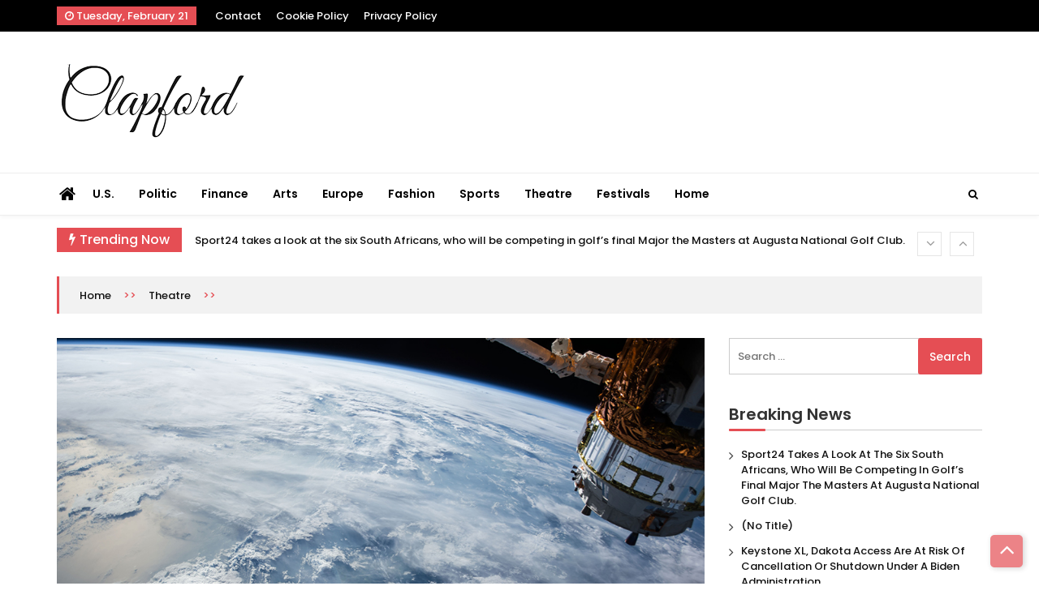

--- FILE ---
content_type: text/html; charset=UTF-8
request_url: https://www.clapford.com/5620-2/
body_size: 11280
content:
<!doctype html>
<html lang="en-US">
<head>
	<meta charset="UTF-8">
	<meta name="viewport" content="width=device-width, initial-scale=1">
	<link rel="profile" href="https://gmpg.org/xfn/11">

	<title></title>
<meta name='robots' content='max-image-preview:large' />
<link rel='dns-prefetch' href='//fonts.googleapis.com' />
<link rel="alternate" type="application/rss+xml" title=" &raquo; Feed" href="https://www.clapford.com/feed/" />
<link rel="alternate" type="application/rss+xml" title=" &raquo; Comments Feed" href="https://www.clapford.com/comments/feed/" />
<link rel="alternate" type="application/rss+xml" title=" &raquo;  Comments Feed" href="https://www.clapford.com/5620-2/feed/" />
<script>
window._wpemojiSettings = {"baseUrl":"https:\/\/s.w.org\/images\/core\/emoji\/14.0.0\/72x72\/","ext":".png","svgUrl":"https:\/\/s.w.org\/images\/core\/emoji\/14.0.0\/svg\/","svgExt":".svg","source":{"concatemoji":"https:\/\/www.clapford.com\/wp-includes\/js\/wp-emoji-release.min.js?ver=6.1.1"}};
/*! This file is auto-generated */
!function(e,a,t){var n,r,o,i=a.createElement("canvas"),p=i.getContext&&i.getContext("2d");function s(e,t){var a=String.fromCharCode,e=(p.clearRect(0,0,i.width,i.height),p.fillText(a.apply(this,e),0,0),i.toDataURL());return p.clearRect(0,0,i.width,i.height),p.fillText(a.apply(this,t),0,0),e===i.toDataURL()}function c(e){var t=a.createElement("script");t.src=e,t.defer=t.type="text/javascript",a.getElementsByTagName("head")[0].appendChild(t)}for(o=Array("flag","emoji"),t.supports={everything:!0,everythingExceptFlag:!0},r=0;r<o.length;r++)t.supports[o[r]]=function(e){if(p&&p.fillText)switch(p.textBaseline="top",p.font="600 32px Arial",e){case"flag":return s([127987,65039,8205,9895,65039],[127987,65039,8203,9895,65039])?!1:!s([55356,56826,55356,56819],[55356,56826,8203,55356,56819])&&!s([55356,57332,56128,56423,56128,56418,56128,56421,56128,56430,56128,56423,56128,56447],[55356,57332,8203,56128,56423,8203,56128,56418,8203,56128,56421,8203,56128,56430,8203,56128,56423,8203,56128,56447]);case"emoji":return!s([129777,127995,8205,129778,127999],[129777,127995,8203,129778,127999])}return!1}(o[r]),t.supports.everything=t.supports.everything&&t.supports[o[r]],"flag"!==o[r]&&(t.supports.everythingExceptFlag=t.supports.everythingExceptFlag&&t.supports[o[r]]);t.supports.everythingExceptFlag=t.supports.everythingExceptFlag&&!t.supports.flag,t.DOMReady=!1,t.readyCallback=function(){t.DOMReady=!0},t.supports.everything||(n=function(){t.readyCallback()},a.addEventListener?(a.addEventListener("DOMContentLoaded",n,!1),e.addEventListener("load",n,!1)):(e.attachEvent("onload",n),a.attachEvent("onreadystatechange",function(){"complete"===a.readyState&&t.readyCallback()})),(e=t.source||{}).concatemoji?c(e.concatemoji):e.wpemoji&&e.twemoji&&(c(e.twemoji),c(e.wpemoji)))}(window,document,window._wpemojiSettings);
</script>
<style>
img.wp-smiley,
img.emoji {
	display: inline !important;
	border: none !important;
	box-shadow: none !important;
	height: 1em !important;
	width: 1em !important;
	margin: 0 0.07em !important;
	vertical-align: -0.1em !important;
	background: none !important;
	padding: 0 !important;
}
</style>
	<link rel='stylesheet' id='wp-block-library-css' href='https://www.clapford.com/wp-includes/css/dist/block-library/style.min.css?ver=6.1.1' media='all' />
<link rel='stylesheet' id='classic-theme-styles-css' href='https://www.clapford.com/wp-includes/css/classic-themes.min.css?ver=1' media='all' />
<style id='global-styles-inline-css'>
body{--wp--preset--color--black: #000000;--wp--preset--color--cyan-bluish-gray: #abb8c3;--wp--preset--color--white: #ffffff;--wp--preset--color--pale-pink: #f78da7;--wp--preset--color--vivid-red: #cf2e2e;--wp--preset--color--luminous-vivid-orange: #ff6900;--wp--preset--color--luminous-vivid-amber: #fcb900;--wp--preset--color--light-green-cyan: #7bdcb5;--wp--preset--color--vivid-green-cyan: #00d084;--wp--preset--color--pale-cyan-blue: #8ed1fc;--wp--preset--color--vivid-cyan-blue: #0693e3;--wp--preset--color--vivid-purple: #9b51e0;--wp--preset--gradient--vivid-cyan-blue-to-vivid-purple: linear-gradient(135deg,rgba(6,147,227,1) 0%,rgb(155,81,224) 100%);--wp--preset--gradient--light-green-cyan-to-vivid-green-cyan: linear-gradient(135deg,rgb(122,220,180) 0%,rgb(0,208,130) 100%);--wp--preset--gradient--luminous-vivid-amber-to-luminous-vivid-orange: linear-gradient(135deg,rgba(252,185,0,1) 0%,rgba(255,105,0,1) 100%);--wp--preset--gradient--luminous-vivid-orange-to-vivid-red: linear-gradient(135deg,rgba(255,105,0,1) 0%,rgb(207,46,46) 100%);--wp--preset--gradient--very-light-gray-to-cyan-bluish-gray: linear-gradient(135deg,rgb(238,238,238) 0%,rgb(169,184,195) 100%);--wp--preset--gradient--cool-to-warm-spectrum: linear-gradient(135deg,rgb(74,234,220) 0%,rgb(151,120,209) 20%,rgb(207,42,186) 40%,rgb(238,44,130) 60%,rgb(251,105,98) 80%,rgb(254,248,76) 100%);--wp--preset--gradient--blush-light-purple: linear-gradient(135deg,rgb(255,206,236) 0%,rgb(152,150,240) 100%);--wp--preset--gradient--blush-bordeaux: linear-gradient(135deg,rgb(254,205,165) 0%,rgb(254,45,45) 50%,rgb(107,0,62) 100%);--wp--preset--gradient--luminous-dusk: linear-gradient(135deg,rgb(255,203,112) 0%,rgb(199,81,192) 50%,rgb(65,88,208) 100%);--wp--preset--gradient--pale-ocean: linear-gradient(135deg,rgb(255,245,203) 0%,rgb(182,227,212) 50%,rgb(51,167,181) 100%);--wp--preset--gradient--electric-grass: linear-gradient(135deg,rgb(202,248,128) 0%,rgb(113,206,126) 100%);--wp--preset--gradient--midnight: linear-gradient(135deg,rgb(2,3,129) 0%,rgb(40,116,252) 100%);--wp--preset--duotone--dark-grayscale: url('#wp-duotone-dark-grayscale');--wp--preset--duotone--grayscale: url('#wp-duotone-grayscale');--wp--preset--duotone--purple-yellow: url('#wp-duotone-purple-yellow');--wp--preset--duotone--blue-red: url('#wp-duotone-blue-red');--wp--preset--duotone--midnight: url('#wp-duotone-midnight');--wp--preset--duotone--magenta-yellow: url('#wp-duotone-magenta-yellow');--wp--preset--duotone--purple-green: url('#wp-duotone-purple-green');--wp--preset--duotone--blue-orange: url('#wp-duotone-blue-orange');--wp--preset--font-size--small: 13px;--wp--preset--font-size--medium: 20px;--wp--preset--font-size--large: 36px;--wp--preset--font-size--x-large: 42px;--wp--preset--spacing--20: 0.44rem;--wp--preset--spacing--30: 0.67rem;--wp--preset--spacing--40: 1rem;--wp--preset--spacing--50: 1.5rem;--wp--preset--spacing--60: 2.25rem;--wp--preset--spacing--70: 3.38rem;--wp--preset--spacing--80: 5.06rem;}:where(.is-layout-flex){gap: 0.5em;}body .is-layout-flow > .alignleft{float: left;margin-inline-start: 0;margin-inline-end: 2em;}body .is-layout-flow > .alignright{float: right;margin-inline-start: 2em;margin-inline-end: 0;}body .is-layout-flow > .aligncenter{margin-left: auto !important;margin-right: auto !important;}body .is-layout-constrained > .alignleft{float: left;margin-inline-start: 0;margin-inline-end: 2em;}body .is-layout-constrained > .alignright{float: right;margin-inline-start: 2em;margin-inline-end: 0;}body .is-layout-constrained > .aligncenter{margin-left: auto !important;margin-right: auto !important;}body .is-layout-constrained > :where(:not(.alignleft):not(.alignright):not(.alignfull)){max-width: var(--wp--style--global--content-size);margin-left: auto !important;margin-right: auto !important;}body .is-layout-constrained > .alignwide{max-width: var(--wp--style--global--wide-size);}body .is-layout-flex{display: flex;}body .is-layout-flex{flex-wrap: wrap;align-items: center;}body .is-layout-flex > *{margin: 0;}:where(.wp-block-columns.is-layout-flex){gap: 2em;}.has-black-color{color: var(--wp--preset--color--black) !important;}.has-cyan-bluish-gray-color{color: var(--wp--preset--color--cyan-bluish-gray) !important;}.has-white-color{color: var(--wp--preset--color--white) !important;}.has-pale-pink-color{color: var(--wp--preset--color--pale-pink) !important;}.has-vivid-red-color{color: var(--wp--preset--color--vivid-red) !important;}.has-luminous-vivid-orange-color{color: var(--wp--preset--color--luminous-vivid-orange) !important;}.has-luminous-vivid-amber-color{color: var(--wp--preset--color--luminous-vivid-amber) !important;}.has-light-green-cyan-color{color: var(--wp--preset--color--light-green-cyan) !important;}.has-vivid-green-cyan-color{color: var(--wp--preset--color--vivid-green-cyan) !important;}.has-pale-cyan-blue-color{color: var(--wp--preset--color--pale-cyan-blue) !important;}.has-vivid-cyan-blue-color{color: var(--wp--preset--color--vivid-cyan-blue) !important;}.has-vivid-purple-color{color: var(--wp--preset--color--vivid-purple) !important;}.has-black-background-color{background-color: var(--wp--preset--color--black) !important;}.has-cyan-bluish-gray-background-color{background-color: var(--wp--preset--color--cyan-bluish-gray) !important;}.has-white-background-color{background-color: var(--wp--preset--color--white) !important;}.has-pale-pink-background-color{background-color: var(--wp--preset--color--pale-pink) !important;}.has-vivid-red-background-color{background-color: var(--wp--preset--color--vivid-red) !important;}.has-luminous-vivid-orange-background-color{background-color: var(--wp--preset--color--luminous-vivid-orange) !important;}.has-luminous-vivid-amber-background-color{background-color: var(--wp--preset--color--luminous-vivid-amber) !important;}.has-light-green-cyan-background-color{background-color: var(--wp--preset--color--light-green-cyan) !important;}.has-vivid-green-cyan-background-color{background-color: var(--wp--preset--color--vivid-green-cyan) !important;}.has-pale-cyan-blue-background-color{background-color: var(--wp--preset--color--pale-cyan-blue) !important;}.has-vivid-cyan-blue-background-color{background-color: var(--wp--preset--color--vivid-cyan-blue) !important;}.has-vivid-purple-background-color{background-color: var(--wp--preset--color--vivid-purple) !important;}.has-black-border-color{border-color: var(--wp--preset--color--black) !important;}.has-cyan-bluish-gray-border-color{border-color: var(--wp--preset--color--cyan-bluish-gray) !important;}.has-white-border-color{border-color: var(--wp--preset--color--white) !important;}.has-pale-pink-border-color{border-color: var(--wp--preset--color--pale-pink) !important;}.has-vivid-red-border-color{border-color: var(--wp--preset--color--vivid-red) !important;}.has-luminous-vivid-orange-border-color{border-color: var(--wp--preset--color--luminous-vivid-orange) !important;}.has-luminous-vivid-amber-border-color{border-color: var(--wp--preset--color--luminous-vivid-amber) !important;}.has-light-green-cyan-border-color{border-color: var(--wp--preset--color--light-green-cyan) !important;}.has-vivid-green-cyan-border-color{border-color: var(--wp--preset--color--vivid-green-cyan) !important;}.has-pale-cyan-blue-border-color{border-color: var(--wp--preset--color--pale-cyan-blue) !important;}.has-vivid-cyan-blue-border-color{border-color: var(--wp--preset--color--vivid-cyan-blue) !important;}.has-vivid-purple-border-color{border-color: var(--wp--preset--color--vivid-purple) !important;}.has-vivid-cyan-blue-to-vivid-purple-gradient-background{background: var(--wp--preset--gradient--vivid-cyan-blue-to-vivid-purple) !important;}.has-light-green-cyan-to-vivid-green-cyan-gradient-background{background: var(--wp--preset--gradient--light-green-cyan-to-vivid-green-cyan) !important;}.has-luminous-vivid-amber-to-luminous-vivid-orange-gradient-background{background: var(--wp--preset--gradient--luminous-vivid-amber-to-luminous-vivid-orange) !important;}.has-luminous-vivid-orange-to-vivid-red-gradient-background{background: var(--wp--preset--gradient--luminous-vivid-orange-to-vivid-red) !important;}.has-very-light-gray-to-cyan-bluish-gray-gradient-background{background: var(--wp--preset--gradient--very-light-gray-to-cyan-bluish-gray) !important;}.has-cool-to-warm-spectrum-gradient-background{background: var(--wp--preset--gradient--cool-to-warm-spectrum) !important;}.has-blush-light-purple-gradient-background{background: var(--wp--preset--gradient--blush-light-purple) !important;}.has-blush-bordeaux-gradient-background{background: var(--wp--preset--gradient--blush-bordeaux) !important;}.has-luminous-dusk-gradient-background{background: var(--wp--preset--gradient--luminous-dusk) !important;}.has-pale-ocean-gradient-background{background: var(--wp--preset--gradient--pale-ocean) !important;}.has-electric-grass-gradient-background{background: var(--wp--preset--gradient--electric-grass) !important;}.has-midnight-gradient-background{background: var(--wp--preset--gradient--midnight) !important;}.has-small-font-size{font-size: var(--wp--preset--font-size--small) !important;}.has-medium-font-size{font-size: var(--wp--preset--font-size--medium) !important;}.has-large-font-size{font-size: var(--wp--preset--font-size--large) !important;}.has-x-large-font-size{font-size: var(--wp--preset--font-size--x-large) !important;}
.wp-block-navigation a:where(:not(.wp-element-button)){color: inherit;}
:where(.wp-block-columns.is-layout-flex){gap: 2em;}
.wp-block-pullquote{font-size: 1.5em;line-height: 1.6;}
</style>
<link rel='stylesheet' id='ultra-lite-fonts-css' href='//fonts.googleapis.com/css?family=Poppins%3A100%2C200%2C300%2C300i%2C400%2C400i%2C500%2C500i%2C600%2C600i%2C700%2C700i%2C800%2C800i%2C900%2C900i&#038;display=swap&#038;ver=6.1.1' media='all' />
<link rel='stylesheet' id='ultra_parent_style-css' href='https://www.clapford.com/wp-content/themes/ultra-seven/style.css?ver=6.1.1' media='all' />
<style id='ultra_parent_style-inline-css'>
  #loading18 .object {
    background: #e54e54  }

  
</style>
<link rel='stylesheet' id='font-awesome-css' href='https://www.clapford.com/wp-content/themes/ultra-seven/assets/library/fontawasome/font-awesome.min.css?ver=6.1.1' media='all' />
<link rel='stylesheet' id='animate-css' href='https://www.clapford.com/wp-content/themes/ultra-seven/assets/library/wow/animate.css?ver=6.1.1' media='all' />
<link rel='stylesheet' id='ultra-seven-fonts-css' href='//fonts.googleapis.com/css?family=Lato%3A400%2C400i%2C700%7CCedarville+Cursive%3A400&#038;ver=6.1.1' media='all' />
<link rel='stylesheet' id='ultra-keyboard-links-css' href='https://www.clapford.com/wp-content/themes/ultra-seven/assets/css/keyboard-links.css?ver=6.1.1' media='all' />
<link rel='stylesheet' id='ultra_seven-style-css' href='https://www.clapford.com/wp-content/themes/ultra-lite/style.css?ver=6.1.1' media='all' />
<style id='ultra_seven-style-inline-css'>

	a:hover, .ultra-top-header .top-left ul li a:hover,
    .ultra-top-header .top-right ul li a:hover, .top-header-three.ultra-top-header .top-left ul li a:hover, 
    .top-header-three.ultra-top-header .top-right ul li a:hover, .ultra-block-wrapper .block-header .multi-cat-tabs2 ul li.active a,
    .ultra-block-wrapper .block-header .multi-cat-tabs1 ul li.active a, .ultra-block-wrapper .single-post .post-content-wrapper .post-content a.block-list-more:hover,
    a.ultra-archive-more:hover, .ultra-block-wrapper.grid-post-list.layout-3 .post-content-wrapper h3 a:hover, .site-footer .ultra-bottom-footer .footer-right ul.menu li a:hover, .site-footer .ultra-middle-footer .footer-social ul li a:hover,
    .ultra-block-wrapper.latest-posts .single-post-large .post-content-wrapper h3 a:hover, .ultra-block-wrapper.woo-tab-slider .ultra-tabs ul li.active a,
    .ultra-block-wrapper.video-cat-tab .single-post .post-content-wrapper h3 a:hover, .ultra-block-wrapper.video-cat-tab .single-post .post-caption-wrapper .post-meta span > a:hover,
    .ultra-block-wrapper.video-cat-tab .single-post .post-content-wrapper .post-meta span > a:hover, .widget_ultra_seven_posts_list .post-list-wraper.layout-1 .single-post .post-caption h3 a:hover,
	.widget_ultra_seven_posts_list .post-list-wraper.layout-1 .single-post .post-caption .post-meta span a:hover, .widget_ultra_seven_posts_list .ul-posts a:hover,
	a.loadmore:hover, .ultra-block-wrapper.post-slider .post-caption h3 a:hover, .widget_ultra_seven_post_timeline li:hover .ultra-article-wrapper .post-meta a, .star-review-wrapper .star-value, .woocommerce-MyAccount-content p a,
	.site-header.layout-three .main-navigation > ul > li.current-menu-item > a,
	.site-header.layout-two .main-navigation > ul > li.current-menu-item > a, .site-header.layout-one .main-navigation > ul > li.current-menu-item > a,
	.site-header.layout-one .main-navigation > ul > li:hover > a,
	.site-header.layout-two .main-navigation > ul > li:hover > a, .ultra-bread-home,.related.products h2, .comments-area .submit:hover,
	.comments-area .comment-reply-link:hover, .post-tag span.tags-links a:hover, .single_post_pagination_wrapper .next-link .next-text h4 a:hover,
	.single_post_pagination_wrapper .prev-link .prev-text h4 a:hover, .post-review-wrapper .section-title, .post-review-wrapper .total-reivew-wrapper .stars-count, 
	.post-review-wrapper .stars-review-wrapper .review-featured-wrap .stars-count, .single_post_pagination_wrapper .prev-link .prev-text h4 a:hover:before,
	.single_post_pagination_wrapper .next-link .next-text h4 a:hover:after,
    .site-footer .ultra-bottom-footer .footer-left a:hover {
		color: #e54e54;
	}
	.site-header .nav-search-wrap .search-container, .side-menu-wrapper, .ultra-block-wrapper .block-header, .ultra-block-wrapper .single-post .post-content-wrapper .post-content a.block-list-more,
	a.ultra-archive-more, .ultra-block-wrapper .ultra-num-pag .page-numbers.current, .post-review-wrapper .points-review-wrapper, .post-review-wrapper .percent-review-wrapper, .post-review-wrapper .stars-review-wrapper,
	.post-review-wrapper .summary-wrapper .total-reivew-wrapper, .ultra-block-wrapper .ultra-num-pag .page-numbers:hover, .widget_ultra_seven_posts_list .ul-posts a, .widget_tag_cloud a:hover,
	a.loadmore, .ultra-about.layout1 .about-img, .ultra-about.layout2 .about-img, .widget_ultra_seven_authors_list .user-image, .widget_ultra_seven_post_timeline li:hover .ultra-article-wrapper .post-meta:before, blockquote,
	.widget_ultra_seven_contact_info .ultra-contact-info > div:hover span i, .ultra-bread-home, .ultra-related-wrapper.slide .related-title, .related.products h2, #check-also-box, .comments-area .submit,
	.comments-area .comment-reply-link, .woocommerce-MyAccount-navigation ul li a, .woocommerce-MyAccount-content, .ultra-block-wrapper .ultra-num-pag .page-numbers.current, .ultra-block-wrapper .ultra-num-pag .page-numbers:hover, .nav-links span.current, .nav-links a:hover,
	.ultra_tagline_box.ultra-left-border-box, .ultra_tagline_box.ultra-top-border-box, .ultra_tagline_box.ultra-all-border-box, .ultra_toggle {
		border-color: #e54e54;
	}
	.site-header .nav-search-wrap .search-container .search-form .search-submit, .site-header.layout-two .ticker-block .ticker-title, h2.widget-title.style1:before,
	.ultra-main-slider .slider-caption .cat-wrap .cat-links, .ultra-top-header .ultra-date,
	.ultra-block-wrapper .block-header .header, .ultra-block-wrapper .single-post .post-content-wrapper .post-content a.block-list-more,
	a.ultra-archive-more, .ultra-block-wrapper.grid-post-list.layout-3 .single-post .post-thumb .cat-links, .ultra-block-wrapper .ultra-num-pag .page-numbers.current,
	.ultra-block-wrapper .ultra-num-pag .page-numbers:hover, .ultra-block-wrapper.youtube-video .video-list-wrapper .video-controls, .ultra-block-wrapper.youtube-video .video-list-wrapper .single-list-wrapper .list-thumb.now-playing:before,
	h2.widget-title:before, .widget_ultra_social_counters .ultra-social-followers.theme1 li a i,
	.widget_ultra_social_counters .ultra-social-followers.theme2 li, .widget_tag_cloud a:hover,
	.widget_ultra_social_counters .ultra-social-followers.theme3 li, .widget_calendar caption, .cat-links, .widget_ultra_seven_posts_list .ul-posts a,
	a.loadmore, .widget_ultra_seven_post_timeline li:hover .ultra-article-wrapper .post-meta:before, .widget_ultra_social_icons .ultra-social-icons li,
	.content-area .single-share ul li, .widget_ultra_seven_widget_tabs .widget-tabs-title-container ul li.active, .ultra-block-wrapper .ultra-num-pag .page-numbers.current, .ultra-block-wrapper .ultra-num-pag .page-numbers:hover, .nav-links span.current, .nav-links a:hover,
	.widget_ultra_seven_widget_tabs .widget-tabs-title-container ul li:hover, .form_drop_down .form_wrapper_body .button, .archive .page-title:before,
	.widget_ultra_seven_category_tabbed ul.ultra-cat-tabs li.active, #ultra-go-top,
	.widget_ultra_seven_category_tabbed ul.ultra-cat-tabs li:hover, .widget_search .search-form .search-submit, .widget_ultra_seven_contact_info .ultra-contact-info > div:hover span i,
	#check-also-box #check-also-close, .comments-area .submit, .post-tag span.tag-title, .post-review-wrapper .percent-review-wrapper .percent-rating-bar-wrap div, .post-review-wrapper .points-review-wrapper .percent-rating-bar-wrap div,
	.comments-area .comment-reply-link, .woocommerce-mini-cart__buttons a, .ultra-main-slider .custom .slider-caption:before, .ultra-main-slider .custom .slider-btn:hover, .cart-count, .error-404 .search-submit, .woocommerce.widget_price_filter button[type="submit"], .woocommerce #respond input#submit.alt, .woocommerce a.button.alt, .woocommerce button.button.alt, .woocommerce input.button.alt, .woocommerce #respond input#submit, .woocommerce a.button, .woocommerce button.button, .woocommerce input.button, .woocommerce #respond input#submit.alt:hover, .woocommerce a.button.alt:hover, .woocommerce button.button.alt:hover, .woocommerce input.button.alt:hover, .woocommerce #respond input#submit:hover, .woocommerce a.button:hover, .woocommerce button.button:hover, .woocommerce input.button:hover, .widget_search .search-form .search-submit, .woocommerce-product-search button[type="submit"], .error-404 .search-submit, .woocommerce-MyAccount-navigation ul li.is-active a, .woocommerce-MyAccount-navigation ul li:hover a, .woocommerce .widget_price_filter .ui-slider .ui-slider-range, h2.widget-title.style1 span.title, .block-header.style3 .header:after, .social-shortcode a, .ultra_tagline_box.ultra-bg-box, .ultra-team .member-social-group a, .horizontal .ultra_tab_group .tab-title.active, .horizontal .ultra_tab_group .tab-title.hover, .vertical .ultra_tab_group .tab-title.active, .vertical .ultra_tab_group .tab-title.hover, .ultra_toggle .ultra_toggle_title, #loading1 .object {
		background: #e54e54;
	}
	@media (max-width: 768px) {
		.ultra-block-wrapper .block-header.style2 .header,
		.ultra-block-wrapper .block-header.style3 .header {	
			background: #e54e54;
		}
    }
	.ultra-block-wrapper .block-header .header:before, h2.widget-title.style1 span.title:before{
		border-color: transparent transparent transparent #e54e54;
	}
	
	.ultra-top-header, .top-header-three.ultra-top-header{
		background: #000;
	}
	.ultra-top-header .top-left ul li a, .ultra-top-header .top-right ul li a{
		color: #fff;
	}
	.site-header.layout-two .nav-search-wrap, .site-header.layout-three .ultra-menu{
		background: #fff;
	}
	.site-header.layout-two .main-navigation > ul > li > a, .side-menu-wrap i, .index-icon a, .main-navigation ul li.menu-item-has-children > a:before, .main-navigation ul > li.menu-item-has-children > a:before, .ultra-search i, .site-header.layout-three .main-navigation > ul > li > a{
		color: #000;
	}
	.site-header.layout-two .main-navigation ul li.current-menu-item > a, .site-header.layout-two .main-navigation ul li > a:hover, .site-header.layout-three .main-navigation > ul > li.current-menu-item > a, .site-header.layout-three .main-navigation > ul > li > a:hover{
		color: #1e73be;
	}
	.ultra-container{ max-width: 1170px; }
</style>
<link rel='stylesheet' id='ultra-responsive-css-css' href='https://www.clapford.com/wp-content/themes/ultra-seven/assets/css/responsive.css?ver=6.1.1' media='all' />
<script src='https://www.clapford.com/wp-includes/js/jquery/jquery.min.js?ver=3.6.1' id='jquery-core-js'></script>
<script src='https://www.clapford.com/wp-includes/js/jquery/jquery-migrate.min.js?ver=3.3.2' id='jquery-migrate-js'></script>
<script id='spbc_cookie-js-extra'>
var spbcPublic = {"_ajax_nonce":"e383c9c055","_rest_nonce":"dc6960ac3c","_ajax_url":"\/wp-admin\/admin-ajax.php","_rest_url":"https:\/\/www.clapford.com\/wp-json\/","data__set_cookies":"1","data__set_cookies__alt_sessions_type":"1"};
</script>
<script src='https://www.clapford.com/wp-content/plugins/security-malware-firewall/js/spbc-cookie.min.js?ver=2.103' id='spbc_cookie-js'></script>
<link rel="https://api.w.org/" href="https://www.clapford.com/wp-json/" /><link rel="alternate" type="application/json" href="https://www.clapford.com/wp-json/wp/v2/posts/5620" /><link rel="EditURI" type="application/rsd+xml" title="RSD" href="https://www.clapford.com/xmlrpc.php?rsd" />
<link rel="wlwmanifest" type="application/wlwmanifest+xml" href="https://www.clapford.com/wp-includes/wlwmanifest.xml" />
<meta name="generator" content="WordPress 6.1.1" />
<link rel="canonical" href="https://www.clapford.com/5620-2/" />
<link rel='shortlink' href='https://www.clapford.com/?p=5620' />
<link rel="alternate" type="application/json+oembed" href="https://www.clapford.com/wp-json/oembed/1.0/embed?url=https%3A%2F%2Fwww.clapford.com%2F5620-2%2F" />
<link rel="alternate" type="text/xml+oembed" href="https://www.clapford.com/wp-json/oembed/1.0/embed?url=https%3A%2F%2Fwww.clapford.com%2F5620-2%2F&#038;format=xml" />
<link rel="pingback" href="https://www.clapford.com/xmlrpc.php"></head>

<body data-rsssl=1 class="post-template-default single single-post postid-5620 single-format-standard wp-custom-logo ultra-fullwidth inner has-ticker woocommerce-active columns-3">
  
<svg xmlns="http://www.w3.org/2000/svg" viewBox="0 0 0 0" width="0" height="0" focusable="false" role="none" style="visibility: hidden; position: absolute; left: -9999px; overflow: hidden;" ><defs><filter id="wp-duotone-dark-grayscale"><feColorMatrix color-interpolation-filters="sRGB" type="matrix" values=" .299 .587 .114 0 0 .299 .587 .114 0 0 .299 .587 .114 0 0 .299 .587 .114 0 0 " /><feComponentTransfer color-interpolation-filters="sRGB" ><feFuncR type="table" tableValues="0 0.49803921568627" /><feFuncG type="table" tableValues="0 0.49803921568627" /><feFuncB type="table" tableValues="0 0.49803921568627" /><feFuncA type="table" tableValues="1 1" /></feComponentTransfer><feComposite in2="SourceGraphic" operator="in" /></filter></defs></svg><svg xmlns="http://www.w3.org/2000/svg" viewBox="0 0 0 0" width="0" height="0" focusable="false" role="none" style="visibility: hidden; position: absolute; left: -9999px; overflow: hidden;" ><defs><filter id="wp-duotone-grayscale"><feColorMatrix color-interpolation-filters="sRGB" type="matrix" values=" .299 .587 .114 0 0 .299 .587 .114 0 0 .299 .587 .114 0 0 .299 .587 .114 0 0 " /><feComponentTransfer color-interpolation-filters="sRGB" ><feFuncR type="table" tableValues="0 1" /><feFuncG type="table" tableValues="0 1" /><feFuncB type="table" tableValues="0 1" /><feFuncA type="table" tableValues="1 1" /></feComponentTransfer><feComposite in2="SourceGraphic" operator="in" /></filter></defs></svg><svg xmlns="http://www.w3.org/2000/svg" viewBox="0 0 0 0" width="0" height="0" focusable="false" role="none" style="visibility: hidden; position: absolute; left: -9999px; overflow: hidden;" ><defs><filter id="wp-duotone-purple-yellow"><feColorMatrix color-interpolation-filters="sRGB" type="matrix" values=" .299 .587 .114 0 0 .299 .587 .114 0 0 .299 .587 .114 0 0 .299 .587 .114 0 0 " /><feComponentTransfer color-interpolation-filters="sRGB" ><feFuncR type="table" tableValues="0.54901960784314 0.98823529411765" /><feFuncG type="table" tableValues="0 1" /><feFuncB type="table" tableValues="0.71764705882353 0.25490196078431" /><feFuncA type="table" tableValues="1 1" /></feComponentTransfer><feComposite in2="SourceGraphic" operator="in" /></filter></defs></svg><svg xmlns="http://www.w3.org/2000/svg" viewBox="0 0 0 0" width="0" height="0" focusable="false" role="none" style="visibility: hidden; position: absolute; left: -9999px; overflow: hidden;" ><defs><filter id="wp-duotone-blue-red"><feColorMatrix color-interpolation-filters="sRGB" type="matrix" values=" .299 .587 .114 0 0 .299 .587 .114 0 0 .299 .587 .114 0 0 .299 .587 .114 0 0 " /><feComponentTransfer color-interpolation-filters="sRGB" ><feFuncR type="table" tableValues="0 1" /><feFuncG type="table" tableValues="0 0.27843137254902" /><feFuncB type="table" tableValues="0.5921568627451 0.27843137254902" /><feFuncA type="table" tableValues="1 1" /></feComponentTransfer><feComposite in2="SourceGraphic" operator="in" /></filter></defs></svg><svg xmlns="http://www.w3.org/2000/svg" viewBox="0 0 0 0" width="0" height="0" focusable="false" role="none" style="visibility: hidden; position: absolute; left: -9999px; overflow: hidden;" ><defs><filter id="wp-duotone-midnight"><feColorMatrix color-interpolation-filters="sRGB" type="matrix" values=" .299 .587 .114 0 0 .299 .587 .114 0 0 .299 .587 .114 0 0 .299 .587 .114 0 0 " /><feComponentTransfer color-interpolation-filters="sRGB" ><feFuncR type="table" tableValues="0 0" /><feFuncG type="table" tableValues="0 0.64705882352941" /><feFuncB type="table" tableValues="0 1" /><feFuncA type="table" tableValues="1 1" /></feComponentTransfer><feComposite in2="SourceGraphic" operator="in" /></filter></defs></svg><svg xmlns="http://www.w3.org/2000/svg" viewBox="0 0 0 0" width="0" height="0" focusable="false" role="none" style="visibility: hidden; position: absolute; left: -9999px; overflow: hidden;" ><defs><filter id="wp-duotone-magenta-yellow"><feColorMatrix color-interpolation-filters="sRGB" type="matrix" values=" .299 .587 .114 0 0 .299 .587 .114 0 0 .299 .587 .114 0 0 .299 .587 .114 0 0 " /><feComponentTransfer color-interpolation-filters="sRGB" ><feFuncR type="table" tableValues="0.78039215686275 1" /><feFuncG type="table" tableValues="0 0.94901960784314" /><feFuncB type="table" tableValues="0.35294117647059 0.47058823529412" /><feFuncA type="table" tableValues="1 1" /></feComponentTransfer><feComposite in2="SourceGraphic" operator="in" /></filter></defs></svg><svg xmlns="http://www.w3.org/2000/svg" viewBox="0 0 0 0" width="0" height="0" focusable="false" role="none" style="visibility: hidden; position: absolute; left: -9999px; overflow: hidden;" ><defs><filter id="wp-duotone-purple-green"><feColorMatrix color-interpolation-filters="sRGB" type="matrix" values=" .299 .587 .114 0 0 .299 .587 .114 0 0 .299 .587 .114 0 0 .299 .587 .114 0 0 " /><feComponentTransfer color-interpolation-filters="sRGB" ><feFuncR type="table" tableValues="0.65098039215686 0.40392156862745" /><feFuncG type="table" tableValues="0 1" /><feFuncB type="table" tableValues="0.44705882352941 0.4" /><feFuncA type="table" tableValues="1 1" /></feComponentTransfer><feComposite in2="SourceGraphic" operator="in" /></filter></defs></svg><svg xmlns="http://www.w3.org/2000/svg" viewBox="0 0 0 0" width="0" height="0" focusable="false" role="none" style="visibility: hidden; position: absolute; left: -9999px; overflow: hidden;" ><defs><filter id="wp-duotone-blue-orange"><feColorMatrix color-interpolation-filters="sRGB" type="matrix" values=" .299 .587 .114 0 0 .299 .587 .114 0 0 .299 .587 .114 0 0 .299 .587 .114 0 0 " /><feComponentTransfer color-interpolation-filters="sRGB" ><feFuncR type="table" tableValues="0.098039215686275 1" /><feFuncG type="table" tableValues="0 0.66274509803922" /><feFuncB type="table" tableValues="0.84705882352941 0.41960784313725" /><feFuncA type="table" tableValues="1 1" /></feComponentTransfer><feComposite in2="SourceGraphic" operator="in" /></filter></defs></svg><a class="skip-link screen-reader-text" href="#content">Skip to content</a>
  <div id="loading18" class="ultra-seven-loader">
      <div id="loading-center">
          <div id="loading-center-absolute">
              <div class="object" id="object_one"></div>
              <div class="object" id="object_two"></div>
              <div class="object" id="object_three"></div>
              <div class="object" id="object_four"></div>
          </div>
      </div> 
  </div>
<div id="page" class="site">
    <div class="header-section"><div class="ultra-top-header clear">
	<div class="ultra-container">
		<div class="top-wrap clear">
            		        <div class="ultra-date">
		            <i class="fa fa-clock-o"></i>
		            <span>Tuesday, February 21</span>
		        </div><!-- /.today-date --> 
            			<div class="top-left">
            <div class="nav top-menu"><ul>
<li class="page_item page-item-82"><a href="https://www.clapford.com/contact/">Contact</a></li>
<li class="page_item page-item-58"><a href="https://www.clapford.com/cookie-policy/">Cookie Policy</a></li>
<li class="page_item page-item-3"><a href="https://www.clapford.com/privacy-policy/">Privacy Policy</a></li>
</ul></div>
				
			</div>
		    			<div class="top-right">
						<div class="header-icons">
			<ul>
																																		
			</ul>
		</div>
					</div>
		    		</div>
	</div>
</div>
<header id="masthead" class="site-header layout-two">	
	<div class="middle-block-wrap clear">
		<div class="ultra-container clearfix">
        		<div class="site-branding middle">
	        <a href="https://www.clapford.com/" class="custom-logo-link" rel="home"><img width="236" height="94" src="https://www.clapford.com/wp-content/uploads/2020/04/logo.png" class="custom-logo" alt="" decoding="async" /></a>				<p class="site-title"><a href="https://www.clapford.com/" rel="home"></a></p>
					</div><!-- .site-branding -->
      
        	</div>
    </div><!-- .middle-block -->
    
    
            <div class="mob-outer-wrapp">
            <div class="container clearfix">
                		<div class="site-branding middle">
	        <a href="https://www.clapford.com/" class="custom-logo-link" rel="home"><img width="236" height="94" src="https://www.clapford.com/wp-content/uploads/2020/04/logo.png" class="custom-logo" alt="" decoding="async" /></a>				<p class="site-title"><a href="https://www.clapford.com/" rel="home"></a></p>
					</div><!-- .site-branding -->
                      <button class="toggle toggle-wrapp">
                <span class="toggle-wrapp-inner">
                    <span class="toggle-box">
                    <span class="menu-toggle"></span>
                    </span>
                </span>
                </button>
                
            </div>
            <div class="mob-nav-wrapp">
                <button class="toggle close-wrapp toggle-wrapp">
                    <span class="text">Close Menu</span>
                    <span class="icon-wrapp"><i class="fa fa-times" aria-hidden="true"></i></span>
                </button>
                <nav  class="avl-mobile-wrapp clear clearfix" arial-label="Mobile" role="navigation" tabindex="1">
                    <ul id="primary-menu" class="mob-primary-menu clear"><li id="menu-item-84" class="menu-item menu-item-type-taxonomy menu-item-object-category menu-item-84"><a href="https://www.clapford.com/category/u-s/">U.S.</a></li>
<li id="menu-item-85" class="menu-item menu-item-type-taxonomy menu-item-object-category menu-item-85"><a href="https://www.clapford.com/category/politic/">Politic</a></li>
<li id="menu-item-86" class="menu-item menu-item-type-taxonomy menu-item-object-category menu-item-86"><a href="https://www.clapford.com/category/finance/">Finance</a></li>
<li id="menu-item-87" class="menu-item menu-item-type-taxonomy menu-item-object-category menu-item-87"><a href="https://www.clapford.com/category/arts/">Arts</a></li>
<li id="menu-item-88" class="menu-item menu-item-type-taxonomy menu-item-object-category menu-item-88"><a href="https://www.clapford.com/category/europe/">Europe</a></li>
<li id="menu-item-89" class="menu-item menu-item-type-taxonomy menu-item-object-category menu-item-89"><a href="https://www.clapford.com/category/fashion/">Fashion</a></li>
<li id="menu-item-90" class="menu-item menu-item-type-taxonomy menu-item-object-category menu-item-90"><a href="https://www.clapford.com/category/sports/">Sports</a></li>
<li id="menu-item-91" class="menu-item menu-item-type-taxonomy menu-item-object-category current-post-ancestor current-menu-parent current-post-parent menu-item-91"><a href="https://www.clapford.com/category/theatre/">Theatre</a></li>
<li id="menu-item-92" class="menu-item menu-item-type-taxonomy menu-item-object-category menu-item-92"><a href="https://www.clapford.com/category/festivals/">Festivals</a></li>
<li id="menu-item-93" class="menu-item menu-item-type-taxonomy menu-item-object-category menu-item-93"><a href="https://www.clapford.com/category/home/">Home</a></li>
</ul>                </nav>
            <div class="menu-last"></div>
            </div>
        </div>

        
    

    <div class="nav-search-wrap clear no-side-menu">
    	<div class="ultra-container clearfix">
		
    		<div class="right-nav-search">
		    	<nav id="site-navigation" class="main-navigation middle">
					        <div class="index-icon ">
            <a href="https://www.clapford.com"><i class="fa fa-home"></i></a>
        </div>
    <ul id="menu-top" class="nav main-menu"><li class="menu-item menu-item-type-taxonomy menu-item-object-category menu-item-84"><a href="https://www.clapford.com/category/u-s/">U.S.</a></li>
<li class="menu-item menu-item-type-taxonomy menu-item-object-category menu-item-85"><a href="https://www.clapford.com/category/politic/">Politic</a></li>
<li class="menu-item menu-item-type-taxonomy menu-item-object-category menu-item-86"><a href="https://www.clapford.com/category/finance/">Finance</a></li>
<li class="menu-item menu-item-type-taxonomy menu-item-object-category menu-item-87"><a href="https://www.clapford.com/category/arts/">Arts</a></li>
<li class="menu-item menu-item-type-taxonomy menu-item-object-category menu-item-88"><a href="https://www.clapford.com/category/europe/">Europe</a></li>
<li class="menu-item menu-item-type-taxonomy menu-item-object-category menu-item-89"><a href="https://www.clapford.com/category/fashion/">Fashion</a></li>
<li class="menu-item menu-item-type-taxonomy menu-item-object-category menu-item-90"><a href="https://www.clapford.com/category/sports/">Sports</a></li>
<li class="menu-item menu-item-type-taxonomy menu-item-object-category current-post-ancestor current-menu-parent current-post-parent menu-item-91"><a href="https://www.clapford.com/category/theatre/">Theatre</a></li>
<li class="menu-item menu-item-type-taxonomy menu-item-object-category menu-item-92"><a href="https://www.clapford.com/category/festivals/">Festivals</a></li>
<li class="menu-item menu-item-type-taxonomy menu-item-object-category menu-item-93"><a href="https://www.clapford.com/category/home/">Home</a></li>
</ul>				</nav><!-- #site-navigation -->

				<div class="ultra-search middle">
	               					<div class="search-icon" tabindex="0"><i class="fa fa-search"></i></div><div class="search-container"><form role="search" method="get" class="search-form" action="https://www.clapford.com/">
				<label>
					<span class="screen-reader-text">Search for:</span>
					<input type="search" class="search-field" placeholder="Search &hellip;" value="" name="s" />
				</label>
				<input type="submit" class="search-submit" value="Search" />
			</form></div>				</div>
			</div>
		</div>
	</div><!-- .menu-block -->	
	  
    <div  class="ticker-block clear">
		<div class="ultra-container">
			<div class="ticker">
				<div class="ticker-title"><i class="fa fa-bolt" aria-hidden="true"></i>Trending Now</div><ul class="ultra-ticker cS-hidden"><li><a href="https://www.clapford.com/sport24-takes-a-look-at-the-six-south-africans-who-will-be-competing-in-golfs-final-major-the-masters-at-augusta-national-golf-club/">Sport24 takes a look at the six South Africans, who will be competing in golf&#8217;s final Major the Masters at Augusta National Golf Club.</a></li><li><a href="https://www.clapford.com/16508-2/"></a></li><li><a href="https://www.clapford.com/keystone-xl-dakota-access-are-at-risk-of-cancellation-or-shutdown-under-a-biden-administration/">Keystone XL, Dakota Access are at risk of cancellation or shutdown under a Biden administration</a></li><li><a href="https://www.clapford.com/ted-kaufman-former-chief-of-staff-to-the-president-elect-will-have-a-voice-in-choosing-financial-regulators/">Ted Kaufman, former chief of staff to the president-elect, will have a voice in choosing financial regulators</a></li><li><a href="https://www.clapford.com/personnel-moves-and-spending-decisions-could-reshape-the-central-bank-but-near-term-policy-changes-arent-likely/">Personnel moves and spending decisions could reshape the central bank, but near-term policy changes aren’t likely</a></li><li><a href="https://www.clapford.com/the-regions-leaders-are-preparing-for-life-after-trump/">The region&#8217;s leaders are preparing for life after Trump.</a></li></ul>			</div>
		</div>    	
    </div>
    </header><!-- #masthead -->	


	<div id="content" class="site-content">
	
<div class="ultra-single-content">
	<div class="layout2 rightsidebar is-sidebar"><div class="layout-two">
	<div class="ultra-container">
		
		<div class="ultra-bread-home" id="ultra-breadcrumbs" itemscope itemtype="https://schema.org/BreadcrumbList"><span itemprop="itemListElement" itemscope
          itemtype="https://schema.org/ListItem"><meta itemprop="position" content="1" /><span itemprop="name"><a itemprop="item" href="https://www.clapford.com/">Home</a></span></span><span class="delimiter">&gt;&gt;</span><span itemprop="itemListElement" itemscope
          itemtype="https://schema.org/ListItem"><meta itemprop="position" content="2" /><span itemprop="name"><a itemprop="item" href="https://www.clapford.com/category/theatre/">Theatre</a></span></span><span class="delimiter">&gt;&gt;</span><span class="current"></span></div>	<div class="primary content-area">
				<div class="single-header has-img ">
			<div class="entry-thumb"><img width="1000" height="666" src="https://www.clapford.com/wp-content/uploads/2020/04/earth_1.jpg" class="attachment-ultra-xlarge-image size-ultra-xlarge-image wp-post-image" alt="" decoding="async" /></div>			<div class="single-header-content">
				<span class="cat-wrap"><span class="cat-links"><a href="https://www.clapford.com/category/theatre/" class="cat-7" rel="category tag">Theatre</a></span></span>				<header class="entry-header">
					<h1 class="entry-title"></h1>
				</header><!-- .entry-header -->

				<div class="post-meta clearfix">
					<span class="post-author"><span class="author vcard"><a class="url fn n" href="https://www.clapford.com/author/clapford/"><div class="author-img"><img alt='' src='https://secure.gravatar.com/avatar/df5cbf0cdc28e7d7c53f8d5a1563afab?s=50&#038;d=mm&#038;r=g' srcset='https://secure.gravatar.com/avatar/df5cbf0cdc28e7d7c53f8d5a1563afab?s=100&#038;d=mm&#038;r=g 2x' class='avatar avatar-50 photo' height='50' width='50' loading='lazy' decoding='async'/></div><div class="author-name">clapford</div></a></span></span><span class="posted-on"><a href="https://www.clapford.com/5620-2/" rel="bookmark">04/05/2020</a></span>				</div><!-- .entry-meta -->
			</div>
		</div>
				<main id="main" class="site-main" role="main">
			<article id="post-5620" class="post-5620 post type-post status-publish format-standard has-post-thumbnail hentry category-theatre">
				<div class="entry-content">
					<p>Southampton have become the first Premier League team to announce an agreement with their players over wage deferral during the coronavirus crisis.<br />
Saints have announced measures to help the club and non-playing staff through the ongoing Covid-19 pandemic.<br />
Southamptons players, manager Ralph Hasenhuttl and his coaching staff have agreed to defer part of their salaries for the months of April, May and June to help protect the future of the club, the staff that work within it and the community we serve.<br />
#SaintsFC can detail measures it is taking as part of the clubs ongoing response to the coronavirus pandemic: https://t.co/1pMnaqFQMS<br />
Southampton FC (@SouthamptonFC) April 9, 2020</p>
	            </div><!-- .entry-content -->   
	                 
	            
                   
    <div class="single_post_pagination_wrapper clearfix">
        <div class="prev-link"> 
            <div class="prev-link-wrapper clearfix">
                                    
                    <div class="prev-text">
                        <h4><a href="https://www.clapford.com/5619-2/" rel="prev">Previous Post</a></h4>
                        <h2><a href="https://www.clapford.com/5619-2/" rel="prev"></a></h2>
                    </div>
                
                                            <span class="prev-image">
                            <a href="https://www.clapford.com/5619-2/" rel="prev"><img width="150" height="100" src="https://www.clapford.com/wp-content/uploads/2020/04/travel_2.jpg" class="attachment-thumbnail size-thumbnail wp-post-image" alt="" decoding="async" loading="lazy" /></a>                        </span>
                                </div>
        </div>

                <div class="next-link"> 
            <div class="next-link-wrapper clearfix">
                                    <div class="next-text">
                        <h4><a href="https://www.clapford.com/5622-2/" rel="next">Next Post</a></h4>
                        <h2><a href="https://www.clapford.com/5622-2/" rel="next"></a></h2>
                    </div>

                                            <span class="next-image">
                            <a href="https://www.clapford.com/5622-2/" rel="next"><img width="150" height="92" src="https://www.clapford.com/wp-content/uploads/2020/04/world_1.jpg" class="attachment-thumbnail size-thumbnail wp-post-image" alt="" decoding="async" loading="lazy" /></a>                        </span>
                                </div>
        </div>
    </div> <!-- .single_post_pagination_wrapper -->
              
            <div class="ultra-related-wrapper slide">
                <div class="related-header clearfix">
                <h4 class="related-title">Related Articles</h4>
                <div class="slide-action">
                   <div class="ultra-lSPrev"></div>
                   <div class="ultra-lSNext"></div>
                </div>
                </div>
        <div class="related-posts-wrapper cS-hidden clearfix">                        <div class="single-post">
                            <div class="post-thumb">
                                                                    <a class="thumb-zoom" href="https://www.clapford.com/8321-2/">
                                        <img src="https://www.clapford.com/wp-content/uploads/2020/04/fashion_1.jpg" alt="" title="" />
                                    </a>
                                                                <span class="cat-wrap"><span class="cat-links" style="background-color:#e54e54"><a href="https://www.clapford.com/category/theatre/" class="cat-7" rel="category tag">Theatre</a></span></span>                            </div>
                            <h3 class="small-font"><a href="https://www.clapford.com/8321-2/"></a></h3>
                        </div><!--. single-post -->
                                        <div class="single-post">
                            <div class="post-thumb">
                                                                    <a class="thumb-zoom" href="https://www.clapford.com/the-charts-are-updated-based-on-a-combination-of-numbers-reported-by-the-central-health-ministry-and-updates-from-the-state-governments-and-health-departments-4/">
                                        <img src="https://www.clapford.com/wp-content/uploads/2020/04/actually_3.jpg" alt="" title="The charts are updated based on a combination of numbers reported by the central Health Ministry, and updates from the State governments and Health departments" />
                                    </a>
                                                                <span class="cat-wrap"><span class="cat-links" style="background-color:#e54e54"><a href="https://www.clapford.com/category/theatre/" class="cat-7" rel="category tag">Theatre</a></span></span>                            </div>
                            <h3 class="small-font"><a href="https://www.clapford.com/the-charts-are-updated-based-on-a-combination-of-numbers-reported-by-the-central-health-ministry-and-updates-from-the-state-governments-and-health-departments-4/">The charts are updated based on a combination of numbers reported by the central Health Ministry, and updates from the State governments and Health departments</a></h3>
                        </div><!--. single-post -->
                                        <div class="single-post">
                            <div class="post-thumb">
                                                                    <a class="thumb-zoom" href="https://www.clapford.com/11791-2/">
                                        <img src="https://www.clapford.com/wp-content/uploads/2020/04/gastronomy_2.jpg" alt="" title="" />
                                    </a>
                                                                <span class="cat-wrap"><span class="cat-links" style="background-color:#e54e54"><a href="https://www.clapford.com/category/theatre/" class="cat-7" rel="category tag">Theatre</a></span></span>                            </div>
                            <h3 class="small-font"><a href="https://www.clapford.com/11791-2/"></a></h3>
                        </div><!--. single-post -->
                                        <div class="single-post">
                            <div class="post-thumb">
                                                                    <a class="thumb-zoom" href="https://www.clapford.com/this-live-article-covers-developments-regarding-the-coronavirus-covid-19-we-will-update-it-regularly-as-the-situation-unfolds-17/">
                                        <img src="https://www.clapford.com/wp-content/uploads/2020/04/world_1.jpg" alt="" title="This live article covers developments regarding the coronavirus COVID-19. We will update it regularly as the situation unfolds." />
                                    </a>
                                                                <span class="cat-wrap"><span class="cat-links" style="background-color:#e54e54"><a href="https://www.clapford.com/category/theatre/" class="cat-7" rel="category tag">Theatre</a></span></span>                            </div>
                            <h3 class="small-font"><a href="https://www.clapford.com/this-live-article-covers-developments-regarding-the-coronavirus-covid-19-we-will-update-it-regularly-as-the-situation-unfolds-17/">This live article covers developments regarding the coronavirus COVID-19. We will update it regularly as the situation unfolds.</a></h3>
                        </div><!--. single-post -->
                                        <div class="single-post">
                            <div class="post-thumb">
                                                                    <a class="thumb-zoom" href="https://www.clapford.com/former-foreign-minister-julie-bishop-labels-the-coalitions-foreign-aid-cuts-regrettable-warning-they-will-undermine-australias-influence-in-the-region-15/">
                                        <img src="https://www.clapford.com/wp-content/uploads/2020/04/politics_1.jpg" alt="" title="Former Foreign Minister Julie Bishop labels the Coalition&#8217;s foreign aid cuts &#8220;regrettable,&#8221; warning they will undermine Australia&#8217;s influence in the region." />
                                    </a>
                                                                <span class="cat-wrap"><span class="cat-links" style="background-color:#e54e54"><a href="https://www.clapford.com/category/theatre/" class="cat-7" rel="category tag">Theatre</a></span></span>                            </div>
                            <h3 class="small-font"><a href="https://www.clapford.com/former-foreign-minister-julie-bishop-labels-the-coalitions-foreign-aid-cuts-regrettable-warning-they-will-undermine-australias-influence-in-the-region-15/">Former Foreign Minister Julie Bishop labels the Coalition&#8217;s foreign aid cuts &#8220;regrettable,&#8221; warning they will undermine Australia&#8217;s influence in the region.</a></h3>
                        </div><!--. single-post -->
                </div>            </div><!-- .ultra-related-wrapper -->
                                			</article><!-- #post-## -->
					</main><!-- #main -->
	</div><!-- #primary -->

			<aside class="widget-area secondary rightsidebar" role="complementary">
			<div id="search-2" class="widget widget_search"><form role="search" method="get" class="search-form" action="https://www.clapford.com/">
				<label>
					<span class="screen-reader-text">Search for:</span>
					<input type="search" class="search-field" placeholder="Search &hellip;" value="" name="s" />
				</label>
				<input type="submit" class="search-submit" value="Search" />
			</form></div>
		<div id="recent-posts-2" class="widget widget_recent_entries">
		<h2 class="widget-title style2"><span class="title">Breaking News</span></h2>
		<ul>
											<li>
					<a href="https://www.clapford.com/sport24-takes-a-look-at-the-six-south-africans-who-will-be-competing-in-golfs-final-major-the-masters-at-augusta-national-golf-club/">Sport24 takes a look at the six South Africans, who will be competing in golf&#8217;s final Major the Masters at Augusta National Golf Club.</a>
									</li>
											<li>
					<a href="https://www.clapford.com/16508-2/">(no title)</a>
									</li>
											<li>
					<a href="https://www.clapford.com/keystone-xl-dakota-access-are-at-risk-of-cancellation-or-shutdown-under-a-biden-administration/">Keystone XL, Dakota Access are at risk of cancellation or shutdown under a Biden administration</a>
									</li>
					</ul>

		</div><div id="nav_menu-3" class="widget widget_nav_menu"><div class="menu-top-container"><ul id="menu-top-1" class="menu"><li class="menu-item menu-item-type-taxonomy menu-item-object-category menu-item-84"><a href="https://www.clapford.com/category/u-s/">U.S.</a></li>
<li class="menu-item menu-item-type-taxonomy menu-item-object-category menu-item-85"><a href="https://www.clapford.com/category/politic/">Politic</a></li>
<li class="menu-item menu-item-type-taxonomy menu-item-object-category menu-item-86"><a href="https://www.clapford.com/category/finance/">Finance</a></li>
<li class="menu-item menu-item-type-taxonomy menu-item-object-category menu-item-87"><a href="https://www.clapford.com/category/arts/">Arts</a></li>
<li class="menu-item menu-item-type-taxonomy menu-item-object-category menu-item-88"><a href="https://www.clapford.com/category/europe/">Europe</a></li>
<li class="menu-item menu-item-type-taxonomy menu-item-object-category menu-item-89"><a href="https://www.clapford.com/category/fashion/">Fashion</a></li>
<li class="menu-item menu-item-type-taxonomy menu-item-object-category menu-item-90"><a href="https://www.clapford.com/category/sports/">Sports</a></li>
<li class="menu-item menu-item-type-taxonomy menu-item-object-category current-post-ancestor current-menu-parent current-post-parent menu-item-91"><a href="https://www.clapford.com/category/theatre/">Theatre</a></li>
<li class="menu-item menu-item-type-taxonomy menu-item-object-category menu-item-92"><a href="https://www.clapford.com/category/festivals/">Festivals</a></li>
<li class="menu-item menu-item-type-taxonomy menu-item-object-category menu-item-93"><a href="https://www.clapford.com/category/home/">Home</a></li>
</ul></div></div>		</aside><!-- #secondary -->
		</div>
</div></div></div><!-- .ultra-single-content -->	


	</div><!-- #content -->
            	<footer id="colophon" class="site-footer">

        	                   <div class="footer-widgets-wrap col-4 clearfix">              
                    <div class="ultra-container clearfix">
                             
                                 
                             
                                 
                             
                                 
                             
                                 
                                            </div>
                </div><!-- .footer-widgets  -->
                        <div class="ultra-bottom-footer "> 
                <div class="ultra-container clearfix">
                    <div class="footer-left wow fadeInUp">
                        &copy; 2023  Clapford. All rights reserved.                    </div><!-- .footer-left --> 
                                            <div class="footer-right wow fadeInRight">
                            <ul id="menu-legal" class="ultra-footer-menu"><li id="menu-item-94" class="menu-item menu-item-type-post_type menu-item-object-page menu-item-94"><a href="https://www.clapford.com/privacy-policy/">Privacy Policy</a></li>
<li id="menu-item-95" class="menu-item menu-item-type-post_type menu-item-object-page menu-item-95"><a href="https://www.clapford.com/cookie-policy/">Cookie Policy</a></li>
<li id="menu-item-96" class="menu-item menu-item-type-post_type menu-item-object-page menu-item-96"><a href="https://www.clapford.com/contact/">Contact</a></li>
</ul>                        </div><!-- .footer-right -->
                                    </div>
            </div>          
        
        	</footer><!-- #colophon -->
                

    <div id="ultra-go-top">
        <a href="javascript:void(0)">
            <i class="fa fa-angle-up"></i>  
        </a>
    </div>
</div><!-- #page -->

<link rel='stylesheet' id='lightslider-css' href='https://www.clapford.com/wp-content/themes/ultra-seven/assets/library/lightslider/lightslider.css?ver=6.1.1' media='all' />
<script id='ultra-lite-custom-js-extra'>
var ultra_params = {"sticky_menu":"show"};
</script>
<script src='https://www.clapford.com/wp-content/themes/ultra-lite/assets/custom.js?ver=1.0.0' id='ultra-lite-custom-js'></script>
<script src='https://www.clapford.com/wp-content/themes/ultra-seven/assets/js/navigation.js?ver=1.0.4' id='ultra_seven-navigation-js'></script>
<script src='https://www.clapford.com/wp-content/themes/ultra-seven/assets/js/skip-link-focus-fix.js?ver=1.0.4' id='ultra_seven-skip-link-focus-fix-js'></script>
<script src='https://www.clapford.com/wp-content/themes/ultra-seven/assets/library/theia-sticky-sidebar.js?ver=1.0.4' id='theia-sticky-js-js'></script>
<script src='https://www.clapford.com/wp-content/themes/ultra-seven/assets/library/SmoothScroll.js?ver=1.0.4' id='smooth-scroll-js'></script>
<script src='https://www.clapford.com/wp-content/themes/ultra-seven/assets/library/wow/wow.min.js?ver=1.0.4' id='wow-js-js'></script>
<script src='https://www.clapford.com/wp-content/themes/ultra-seven/assets/js/iframe-api.js?ver=1.0.4' id='iframe-api-js'></script>
<script id='ultra-custom-js-js-extra'>
var ultra_params = {"ajaxurl":"https:\/\/www.clapford.com\/wp-admin\/admin-ajax.php","nonce":"3566abecae","sticky_menu":"show","sidebar_sticky":"show","wow":"show","smoothscroll":"show"};
</script>
<script src='https://www.clapford.com/wp-content/themes/ultra-seven/assets/js/ultra-custom.js?ver=1.0.4' id='ultra-custom-js-js'></script>
<script src='https://www.clapford.com/wp-content/themes/ultra-seven/assets/library/lightslider/lightslider.js?ver=1.0.4' id='lightslider-js'></script>

</body>
</html>
